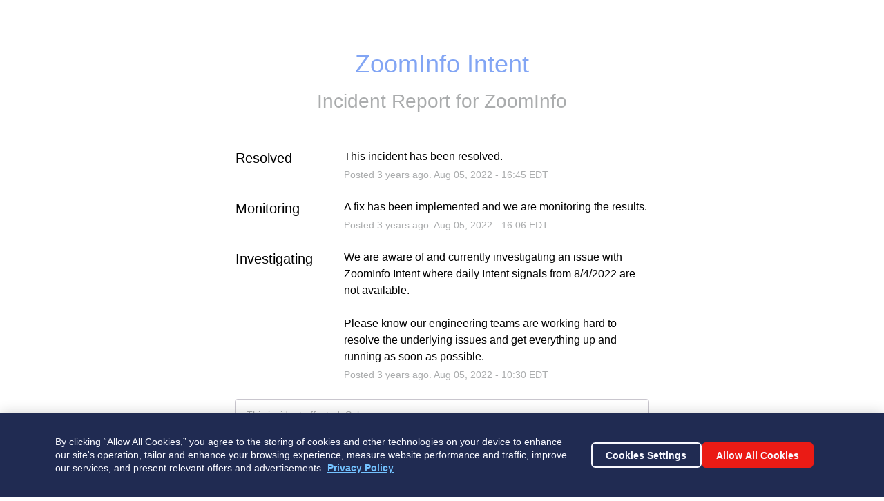

--- FILE ---
content_type: text/css
request_url: https://dka575ofm4ao0.cloudfront.net/page_display_customizations-custom_css_externals/32531/external20250714-26-155k3w6.css
body_size: -108
content:
body {
    font-family: 'Poppins', sans-serif;
}